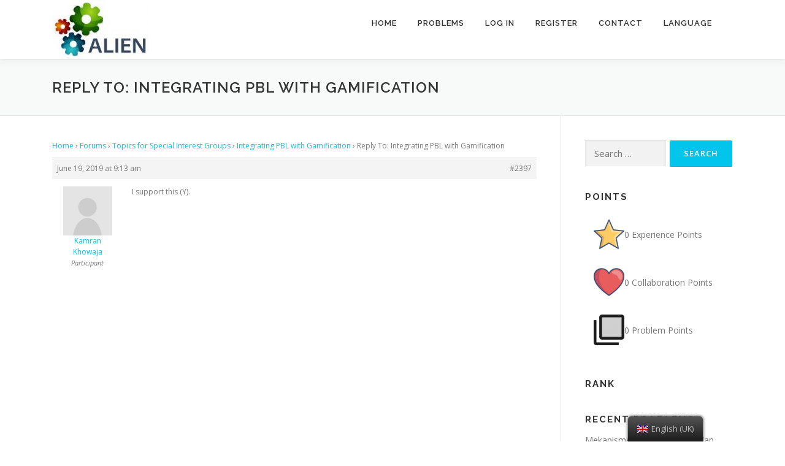

--- FILE ---
content_type: text/html; charset=UTF-8
request_url: https://alien-pbl.fsktm.um.edu.my/forums/reply/2397/
body_size: 10382
content:
<!DOCTYPE html>
<html lang="en-GB">
<head>
<meta charset="UTF-8">
<meta name="viewport" content="width=device-width, initial-scale=1">
<link rel="profile" href="http://gmpg.org/xfn/11">
<title>ALIEN PBL Platform</title>
<meta name='robots' content='max-image-preview:large' />
<!-- Optimized by SG Optimizer plugin version - 5.7.20 --><link rel='dns-prefetch' href='//fonts.googleapis.com' />
<link rel='dns-prefetch' href='//use.fontawesome.com' />
<link rel='dns-prefetch' href='//s.w.org' />
<link rel="alternate" type="application/rss+xml" title="ALIEN PBL Platform &raquo; Feed" href="https://alien-pbl.fsktm.um.edu.my/feed/" />
<link rel="alternate" type="application/rss+xml" title="ALIEN PBL Platform &raquo; Comments Feed" href="https://alien-pbl.fsktm.um.edu.my/comments/feed/" />
		<script type="text/javascript">
			window._wpemojiSettings = {"baseUrl":"https:\/\/s.w.org\/images\/core\/emoji\/13.0.1\/72x72\/","ext":".png","svgUrl":"https:\/\/s.w.org\/images\/core\/emoji\/13.0.1\/svg\/","svgExt":".svg","source":{"concatemoji":"https:\/\/alien-pbl.fsktm.um.edu.my\/wp-includes\/js\/wp-emoji-release.min.js?ver=5.7.2"}};
			!function(e,a,t){var n,r,o,i=a.createElement("canvas"),p=i.getContext&&i.getContext("2d");function s(e,t){var a=String.fromCharCode;p.clearRect(0,0,i.width,i.height),p.fillText(a.apply(this,e),0,0);e=i.toDataURL();return p.clearRect(0,0,i.width,i.height),p.fillText(a.apply(this,t),0,0),e===i.toDataURL()}function c(e){var t=a.createElement("script");t.src=e,t.defer=t.type="text/javascript",a.getElementsByTagName("head")[0].appendChild(t)}for(o=Array("flag","emoji"),t.supports={everything:!0,everythingExceptFlag:!0},r=0;r<o.length;r++)t.supports[o[r]]=function(e){if(!p||!p.fillText)return!1;switch(p.textBaseline="top",p.font="600 32px Arial",e){case"flag":return s([127987,65039,8205,9895,65039],[127987,65039,8203,9895,65039])?!1:!s([55356,56826,55356,56819],[55356,56826,8203,55356,56819])&&!s([55356,57332,56128,56423,56128,56418,56128,56421,56128,56430,56128,56423,56128,56447],[55356,57332,8203,56128,56423,8203,56128,56418,8203,56128,56421,8203,56128,56430,8203,56128,56423,8203,56128,56447]);case"emoji":return!s([55357,56424,8205,55356,57212],[55357,56424,8203,55356,57212])}return!1}(o[r]),t.supports.everything=t.supports.everything&&t.supports[o[r]],"flag"!==o[r]&&(t.supports.everythingExceptFlag=t.supports.everythingExceptFlag&&t.supports[o[r]]);t.supports.everythingExceptFlag=t.supports.everythingExceptFlag&&!t.supports.flag,t.DOMReady=!1,t.readyCallback=function(){t.DOMReady=!0},t.supports.everything||(n=function(){t.readyCallback()},a.addEventListener?(a.addEventListener("DOMContentLoaded",n,!1),e.addEventListener("load",n,!1)):(e.attachEvent("onload",n),a.attachEvent("onreadystatechange",function(){"complete"===a.readyState&&t.readyCallback()})),(n=t.source||{}).concatemoji?c(n.concatemoji):n.wpemoji&&n.twemoji&&(c(n.twemoji),c(n.wpemoji)))}(window,document,window._wpemojiSettings);
		</script>
		<style type="text/css">
img.wp-smiley,
img.emoji {
	display: inline !important;
	border: none !important;
	box-shadow: none !important;
	height: 1em !important;
	width: 1em !important;
	margin: 0 .07em !important;
	vertical-align: -0.1em !important;
	background: none !important;
	padding: 0 !important;
}
</style>
	<link rel='stylesheet' id='wp-block-library-css'  href='https://alien-pbl.fsktm.um.edu.my/wp-includes/css/dist/block-library/style.min.css?ver=5.7.2' type='text/css' media='all' />
<link rel='stylesheet' id='bp-member-block-css'  href='https://alien-pbl.fsktm.um.edu.my/wp-content/plugins/buddypress/bp-members/css/blocks/member.min.css?ver=7.3.0' type='text/css' media='all' />
<link rel='stylesheet' id='bp-members-block-css'  href='https://alien-pbl.fsktm.um.edu.my/wp-content/plugins/buddypress/bp-members/css/blocks/members.min.css?ver=7.3.0' type='text/css' media='all' />
<link rel='stylesheet' id='bp-group-block-css'  href='https://alien-pbl.fsktm.um.edu.my/wp-content/plugins/buddypress/bp-groups/css/blocks/group.min.css?ver=7.3.0' type='text/css' media='all' />
<link rel='stylesheet' id='bp-groups-block-css'  href='https://alien-pbl.fsktm.um.edu.my/wp-content/plugins/buddypress/bp-groups/css/blocks/groups.min.css?ver=7.3.0' type='text/css' media='all' />
<link rel='stylesheet' id='dashicons-css'  href='https://alien-pbl.fsktm.um.edu.my/wp-includes/css/dashicons.min.css?ver=5.7.2' type='text/css' media='all' />
<link rel='stylesheet' id='my-style-css'  href='https://alien-pbl.fsktm.um.edu.my/wp-content/alienproject/style/custom_style.css?ver=1.2.7' type='text/css' media='all' />
<link rel='stylesheet' id='bbp-default-css'  href='https://alien-pbl.fsktm.um.edu.my/wp-content/plugins/bbpress/templates/default/css/bbpress.min.css?ver=2.6.6' type='text/css' media='all' />
<link rel='stylesheet' id='bp-nouveau-css'  href='https://alien-pbl.fsktm.um.edu.my/wp-content/plugins/buddypress/bp-templates/bp-nouveau/css/buddypress.min.css?ver=7.3.0' type='text/css' media='screen' />
<link rel='stylesheet' id='gamipress-css-css'  href='https://alien-pbl.fsktm.um.edu.my/wp-content/plugins/gamipress/assets/css/gamipress.min.css?ver=2.0.1' type='text/css' media='all' />
<link rel='stylesheet' id='wise_chat_core-css'  href='https://alien-pbl.fsktm.um.edu.my/wp-content/plugins/wise-chat/css/wise_chat.css?ver=5.7.2' type='text/css' media='all' />
<link rel='stylesheet' id='trp-floater-language-switcher-style-css'  href='https://alien-pbl.fsktm.um.edu.my/wp-content/plugins/translatepress-multilingual/assets/css/trp-floater-language-switcher.css?ver=2.0.0' type='text/css' media='all' />
<link rel='stylesheet' id='trp-language-switcher-style-css'  href='https://alien-pbl.fsktm.um.edu.my/wp-content/plugins/translatepress-multilingual/assets/css/trp-language-switcher.css?ver=2.0.0' type='text/css' media='all' />
<link rel='stylesheet' id='gamipress-ultimate-member-css-css'  href='https://alien-pbl.fsktm.um.edu.my/wp-content/plugins/gamipress-ultimate-member-integration/assets/css/gamipress-ultimate-member.min.css?ver=1.0.7' type='text/css' media='all' />
<link rel='stylesheet' id='parent-style-css'  href='https://alien-pbl.fsktm.um.edu.my/wp-content/themes/onepress/style.css?ver=5.7.2' type='text/css' media='all' />
<link rel='stylesheet' id='onepress-fonts-css'  href='https://fonts.googleapis.com/css?family=Raleway%3A400%2C500%2C600%2C700%2C300%2C100%2C800%2C900%7COpen+Sans%3A400%2C300%2C300italic%2C400italic%2C600%2C600italic%2C700%2C700italic&#038;subset=latin%2Clatin-ext&#038;ver=2.2.6' type='text/css' media='all' />
<link rel='stylesheet' id='onepress-animate-css'  href='https://alien-pbl.fsktm.um.edu.my/wp-content/themes/onepress/assets/css/animate.min.css?ver=2.2.6' type='text/css' media='all' />
<link rel='stylesheet' id='onepress-fa-css'  href='https://alien-pbl.fsktm.um.edu.my/wp-content/themes/onepress/assets/css/font-awesome.min.css?ver=4.7.0' type='text/css' media='all' />
<link rel='stylesheet' id='onepress-bootstrap-css'  href='https://alien-pbl.fsktm.um.edu.my/wp-content/themes/onepress/assets/css/bootstrap.min.css?ver=2.2.6' type='text/css' media='all' />
<link rel='stylesheet' id='onepress-style-css'  href='https://alien-pbl.fsktm.um.edu.my/wp-content/themes/onepress/style.css?ver=5.7.2' type='text/css' media='all' />
<style id='onepress-style-inline-css' type='text/css'>
#main .video-section section.hero-slideshow-wrapper{background:transparent}.hero-slideshow-wrapper:after{position:absolute;top:0px;left:0px;width:100%;height:100%;background-color:rgba(0,0,0,0.3);display:block;content:""}.body-desktop .parallax-hero .hero-slideshow-wrapper:after{display:none!important}#parallax-hero>.parallax-bg::before{background-color:rgba(0,0,0,0.3);opacity:1}.body-desktop .parallax-hero .hero-slideshow-wrapper:after{display:none!important}#footer-widgets{}.gallery-carousel .g-item{padding:0px 10px}.gallery-carousel{margin-left:-10px;margin-right:-10px}.gallery-grid .g-item,.gallery-masonry .g-item .inner{padding:10px}.gallery-grid,.gallery-masonry{margin:-10px}
</style>
<link rel='stylesheet' id='onepress-gallery-lightgallery-css'  href='https://alien-pbl.fsktm.um.edu.my/wp-content/themes/onepress/assets/css/lightgallery.css?ver=5.7.2' type='text/css' media='all' />
<link rel='stylesheet' id='font-awesome-official-css'  href='https://use.fontawesome.com/releases/v5.8.2/css/all.css' type='text/css' media='all' integrity="sha384-oS3vJWv+0UjzBfQzYUhtDYW+Pj2yciDJxpsK1OYPAYjqT085Qq/1cq5FLXAZQ7Ay" crossorigin="anonymous" />
<link rel='stylesheet' id='um_fonticons_ii-css'  href='https://alien-pbl.fsktm.um.edu.my/wp-content/plugins/ultimate-member/assets/css/um-fonticons-ii.css?ver=2.1.20' type='text/css' media='all' />
<link rel='stylesheet' id='um_fonticons_fa-css'  href='https://alien-pbl.fsktm.um.edu.my/wp-content/plugins/ultimate-member/assets/css/um-fonticons-fa.css?ver=2.1.20' type='text/css' media='all' />
<link rel='stylesheet' id='select2-css'  href='https://alien-pbl.fsktm.um.edu.my/wp-content/plugins/ultimate-member/assets/css/select2/select2.min.css?ver=4.0.13' type='text/css' media='all' />
<link rel='stylesheet' id='um_crop-css'  href='https://alien-pbl.fsktm.um.edu.my/wp-content/plugins/ultimate-member/assets/css/um-crop.css?ver=2.1.20' type='text/css' media='all' />
<link rel='stylesheet' id='um_modal-css'  href='https://alien-pbl.fsktm.um.edu.my/wp-content/plugins/ultimate-member/assets/css/um-modal.css?ver=2.1.20' type='text/css' media='all' />
<link rel='stylesheet' id='um_styles-css'  href='https://alien-pbl.fsktm.um.edu.my/wp-content/plugins/ultimate-member/assets/css/um-styles.css?ver=2.1.20' type='text/css' media='all' />
<link rel='stylesheet' id='um_profile-css'  href='https://alien-pbl.fsktm.um.edu.my/wp-content/plugins/ultimate-member/assets/css/um-profile.css?ver=2.1.20' type='text/css' media='all' />
<link rel='stylesheet' id='um_account-css'  href='https://alien-pbl.fsktm.um.edu.my/wp-content/plugins/ultimate-member/assets/css/um-account.css?ver=2.1.20' type='text/css' media='all' />
<link rel='stylesheet' id='um_misc-css'  href='https://alien-pbl.fsktm.um.edu.my/wp-content/plugins/ultimate-member/assets/css/um-misc.css?ver=2.1.20' type='text/css' media='all' />
<link rel='stylesheet' id='um_fileupload-css'  href='https://alien-pbl.fsktm.um.edu.my/wp-content/plugins/ultimate-member/assets/css/um-fileupload.css?ver=2.1.20' type='text/css' media='all' />
<link rel='stylesheet' id='um_datetime-css'  href='https://alien-pbl.fsktm.um.edu.my/wp-content/plugins/ultimate-member/assets/css/pickadate/default.css?ver=2.1.20' type='text/css' media='all' />
<link rel='stylesheet' id='um_datetime_date-css'  href='https://alien-pbl.fsktm.um.edu.my/wp-content/plugins/ultimate-member/assets/css/pickadate/default.date.css?ver=2.1.20' type='text/css' media='all' />
<link rel='stylesheet' id='um_datetime_time-css'  href='https://alien-pbl.fsktm.um.edu.my/wp-content/plugins/ultimate-member/assets/css/pickadate/default.time.css?ver=2.1.20' type='text/css' media='all' />
<link rel='stylesheet' id='um_raty-css'  href='https://alien-pbl.fsktm.um.edu.my/wp-content/plugins/ultimate-member/assets/css/um-raty.css?ver=2.1.20' type='text/css' media='all' />
<link rel='stylesheet' id='um_scrollbar-css'  href='https://alien-pbl.fsktm.um.edu.my/wp-content/plugins/ultimate-member/assets/css/simplebar.css?ver=2.1.20' type='text/css' media='all' />
<link rel='stylesheet' id='um_tipsy-css'  href='https://alien-pbl.fsktm.um.edu.my/wp-content/plugins/ultimate-member/assets/css/um-tipsy.css?ver=2.1.20' type='text/css' media='all' />
<link rel='stylesheet' id='um_responsive-css'  href='https://alien-pbl.fsktm.um.edu.my/wp-content/plugins/ultimate-member/assets/css/um-responsive.css?ver=2.1.20' type='text/css' media='all' />
<link rel='stylesheet' id='um_default_css-css'  href='https://alien-pbl.fsktm.um.edu.my/wp-content/plugins/ultimate-member/assets/css/um-old-default.css?ver=2.1.20' type='text/css' media='all' />
<link rel='stylesheet' id='font-awesome-official-v4shim-css'  href='https://use.fontawesome.com/releases/v5.8.2/css/v4-shims.css' type='text/css' media='all' integrity="sha384-XyBa62YmP9n5OJlz31oJcSVUqdJJ1dgQZriaAHtKZn/8Bu8KJ+PMJ/jjVGvhwvQi" crossorigin="anonymous" />
<style id='font-awesome-official-v4shim-inline-css' type='text/css'>
@font-face {
font-family: "FontAwesome";
font-display: block;
src: url("https://use.fontawesome.com/releases/v5.8.2/webfonts/fa-brands-400.eot"),
		url("https://use.fontawesome.com/releases/v5.8.2/webfonts/fa-brands-400.eot?#iefix") format("embedded-opentype"),
		url("https://use.fontawesome.com/releases/v5.8.2/webfonts/fa-brands-400.woff2") format("woff2"),
		url("https://use.fontawesome.com/releases/v5.8.2/webfonts/fa-brands-400.woff") format("woff"),
		url("https://use.fontawesome.com/releases/v5.8.2/webfonts/fa-brands-400.ttf") format("truetype"),
		url("https://use.fontawesome.com/releases/v5.8.2/webfonts/fa-brands-400.svg#fontawesome") format("svg");
}

@font-face {
font-family: "FontAwesome";
font-display: block;
src: url("https://use.fontawesome.com/releases/v5.8.2/webfonts/fa-solid-900.eot"),
		url("https://use.fontawesome.com/releases/v5.8.2/webfonts/fa-solid-900.eot?#iefix") format("embedded-opentype"),
		url("https://use.fontawesome.com/releases/v5.8.2/webfonts/fa-solid-900.woff2") format("woff2"),
		url("https://use.fontawesome.com/releases/v5.8.2/webfonts/fa-solid-900.woff") format("woff"),
		url("https://use.fontawesome.com/releases/v5.8.2/webfonts/fa-solid-900.ttf") format("truetype"),
		url("https://use.fontawesome.com/releases/v5.8.2/webfonts/fa-solid-900.svg#fontawesome") format("svg");
}

@font-face {
font-family: "FontAwesome";
font-display: block;
src: url("https://use.fontawesome.com/releases/v5.8.2/webfonts/fa-regular-400.eot"),
		url("https://use.fontawesome.com/releases/v5.8.2/webfonts/fa-regular-400.eot?#iefix") format("embedded-opentype"),
		url("https://use.fontawesome.com/releases/v5.8.2/webfonts/fa-regular-400.woff2") format("woff2"),
		url("https://use.fontawesome.com/releases/v5.8.2/webfonts/fa-regular-400.woff") format("woff"),
		url("https://use.fontawesome.com/releases/v5.8.2/webfonts/fa-regular-400.ttf") format("truetype"),
		url("https://use.fontawesome.com/releases/v5.8.2/webfonts/fa-regular-400.svg#fontawesome") format("svg");
unicode-range: U+F004-F005,U+F007,U+F017,U+F022,U+F024,U+F02E,U+F03E,U+F044,U+F057-F059,U+F06E,U+F070,U+F075,U+F07B-F07C,U+F080,U+F086,U+F089,U+F094,U+F09D,U+F0A0,U+F0A4-F0A7,U+F0C5,U+F0C7-F0C8,U+F0E0,U+F0EB,U+F0F3,U+F0F8,U+F0FE,U+F111,U+F118-F11A,U+F11C,U+F133,U+F144,U+F146,U+F14A,U+F14D-F14E,U+F150-F152,U+F15B-F15C,U+F164-F165,U+F185-F186,U+F191-F192,U+F1AD,U+F1C1-F1C9,U+F1CD,U+F1D8,U+F1E3,U+F1EA,U+F1F6,U+F1F9,U+F20A,U+F247-F249,U+F24D,U+F254-F25B,U+F25D,U+F267,U+F271-F274,U+F279,U+F28B,U+F28D,U+F2B5-F2B6,U+F2B9,U+F2BB,U+F2BD,U+F2C1-F2C2,U+F2D0,U+F2D2,U+F2DC,U+F2ED,U+F328,U+F358-F35B,U+F3A5,U+F3D1,U+F410,U+F4AD;
}
</style>
<script type='text/javascript' src='https://alien-pbl.fsktm.um.edu.my/wp-includes/js/jquery/jquery.min.js?ver=3.5.1' id='jquery-core-js'></script>
<script type='text/javascript' src='https://alien-pbl.fsktm.um.edu.my/wp-includes/js/jquery/jquery-migrate.min.js?ver=3.3.2' id='jquery-migrate-js'></script>
<script type='text/javascript' src='https://alien-pbl.fsktm.um.edu.my/wp-content/alienproject/js/html2canvas/dist/html2canvas.min.js?ver=1' id='html2canvas-js'></script>
<script type='text/javascript' src='https://alien-pbl.fsktm.um.edu.my/wp-content/alienproject/js/jsPDF/dist/jspdf.min.js?ver=1' id='jsPDF-js'></script>
<script type='text/javascript' src='https://alien-pbl.fsktm.um.edu.my/wp-content/alienproject/js/jsPDF/RobotoSlab-Regular-normal.js?ver=1' id='robotoSlab-normal-js'></script>
<script type='text/javascript' src='https://alien-pbl.fsktm.um.edu.my/wp-content/alienproject/js/jsPDF/RobotoSlab-Bold-bold.js?ver=1' id='robotoSlab-bold-js'></script>
<script type='text/javascript' src='https://alien-pbl.fsktm.um.edu.my/wp-content/plugins/buddypress/bp-core/js/widget-members.min.js?ver=7.3.0' id='bp-widget-members-js'></script>
<script type='text/javascript' src='https://alien-pbl.fsktm.um.edu.my/wp-content/plugins/buddypress/bp-core/js/jquery-query.min.js?ver=7.3.0' id='bp-jquery-query-js'></script>
<script type='text/javascript' src='https://alien-pbl.fsktm.um.edu.my/wp-content/plugins/buddypress/bp-core/js/vendor/jquery-cookie.min.js?ver=7.3.0' id='bp-jquery-cookie-js'></script>
<script type='text/javascript' src='https://alien-pbl.fsktm.um.edu.my/wp-content/plugins/buddypress/bp-core/js/vendor/jquery-scroll-to.min.js?ver=7.3.0' id='bp-jquery-scroll-to-js'></script>
<script type='text/javascript' src='https://alien-pbl.fsktm.um.edu.my/wp-content/plugins/ultimate-member/assets/js/um-gdpr.min.js?ver=2.1.20' id='um-gdpr-js'></script>
<link rel="https://api.w.org/" href="https://alien-pbl.fsktm.um.edu.my/wp-json/" /><link rel="EditURI" type="application/rsd+xml" title="RSD" href="https://alien-pbl.fsktm.um.edu.my/xmlrpc.php?rsd" />
<link rel="wlwmanifest" type="application/wlwmanifest+xml" href="https://alien-pbl.fsktm.um.edu.my/wp-includes/wlwmanifest.xml" /> 
<meta name="generator" content="WordPress 5.7.2" />
<link rel="canonical" href="https://alien-pbl.fsktm.um.edu.my/forums/reply/2397/" />
<link rel='shortlink' href='https://alien-pbl.fsktm.um.edu.my/?p=2397' />
<link rel="alternate" type="application/json+oembed" href="https://alien-pbl.fsktm.um.edu.my/wp-json/oembed/1.0/embed?url=https%3A%2F%2Falien-pbl.fsktm.um.edu.my%2Fforums%2Freply%2F2397%2F" />
<link rel="alternate" type="text/xml+oembed" href="https://alien-pbl.fsktm.um.edu.my/wp-json/oembed/1.0/embed?url=https%3A%2F%2Falien-pbl.fsktm.um.edu.my%2Fforums%2Freply%2F2397%2F&#038;format=xml" />

	<script type="text/javascript">var ajaxurl = 'https://alien-pbl.fsktm.um.edu.my/wp-admin/admin-ajax.php';</script>

		<style type="text/css">
			.um_request_name {
				display: none !important;
			}
		</style>
	<link rel="alternate" hreflang="en-GB" href="https://alien-pbl.fsktm.um.edu.my/forums/reply/2397/"/>
<link rel="alternate" hreflang="en" href="https://alien-pbl.fsktm.um.edu.my/forums/reply/2397/"/>
<link rel="alternate" hreflang="el" href="https://alien-pbl.fsktm.um.edu.my/el/forums/reply/2397/"/>
<link rel="alternate" hreflang="pt-PT" href="https://alien-pbl.fsktm.um.edu.my/pt/forums/reply/2397/"/>
<link rel="alternate" hreflang="pt" href="https://alien-pbl.fsktm.um.edu.my/pt/forums/reply/2397/"/>
<link rel="alternate" hreflang="ms-MY" href="https://alien-pbl.fsktm.um.edu.my/ms/forums/reply/2397/"/>
<link rel="alternate" hreflang="ms" href="https://alien-pbl.fsktm.um.edu.my/ms/forums/reply/2397/"/>
<link rel="alternate" hreflang="vi" href="https://alien-pbl.fsktm.um.edu.my/vi/forums/reply/2397/"/>
<link rel="alternate" hreflang="bg-BG" href="https://alien-pbl.fsktm.um.edu.my/bg/forums/reply/2397/"/>
<link rel="alternate" hreflang="bg" href="https://alien-pbl.fsktm.um.edu.my/bg/forums/reply/2397/"/>
<link rel="alternate" hreflang="ur" href="https://alien-pbl.fsktm.um.edu.my/ur/forums/reply/2397/"/>
<link rel="alternate" hreflang="et" href="https://alien-pbl.fsktm.um.edu.my/et/forums/reply/2397/"/>
<link rel="alternate" hreflang="ne-NP" href="https://alien-pbl.fsktm.um.edu.my/ne/forums/reply/2397/"/>
<link rel="alternate" hreflang="ne" href="https://alien-pbl.fsktm.um.edu.my/ne/forums/reply/2397/"/>
<link rel="alternate" hreflang="km" href="https://alien-pbl.fsktm.um.edu.my/km/forums/reply/2397/"/>
</head>

<body class="bp-nouveau reply bbpress reply-template-default single single-reply postid-2397 wp-custom-logo translatepress-en_GB elementor-default elementor-kit-36713 no-js">
<div id="page" class="hfeed site">
	<a class="skip-link screen-reader-text" href="#content">Skip to content</a>
	<div id="header-section" class="h-on-top no-transparent">		<header id="masthead" class="site-header header-contained is-sticky no-scroll no-t h-on-top" role="banner">
			<div class="container">
				<div class="site-branding">
				<div class="site-brand-inner has-logo-img no-desc"><div class="site-logo-div"><a href="https://alien-pbl.fsktm.um.edu.my/" class="custom-logo-link  no-t-logo" rel="home" itemprop="url"><img width="157" height="96" src="https://alien-pbl.fsktm.um.edu.my/wp-content/uploads/2019/06/Alien-logo-to-go-without-exlanation-e1560702144241.jpg" class="custom-logo" alt="ALIEN PBL Platform" loading="lazy" itemprop="logo" /></a></div></div>				</div>
				<div class="header-right-wrapper">
					<a href="#0" id="nav-toggle">Menu<span></span></a>
					<nav id="site-navigation" class="main-navigation" role="navigation">
						<ul class="onepress-menu">
							<li id="menu-item-169" class="menu-item menu-item-type-custom menu-item-object-custom menu-item-169"><a href="https://virtual-campus.eu/alien">Home</a></li>
<li id="menu-item-2482" class="menu-item menu-item-type-custom menu-item-object-custom menu-item-has-children menu-item-2482"><a href="#">Problems</a>
<ul class="sub-menu">
	<li id="menu-item-171" class="menu-item menu-item-type-post_type menu-item-object-page menu-item-171"><a href="https://alien-pbl.fsktm.um.edu.my/problems-3/">All Problems</a></li>
</ul>
</li>
<li id="menu-item-2487" class="menu-item menu-item-type-custom menu-item-object-custom menu-item-2487"><a href="#"></a></li>
<li id="menu-item-2015" class="bp-menu bp-login-nav menu-item menu-item-type-custom menu-item-object-custom menu-item-2015"><a href="https://alien-pbl.fsktm.um.edu.my/wp-login.php?redirect_to=https%3A%2F%2Falien-pbl.fsktm.um.edu.my%2Fforums%2Freply%2F2397%2F">Log In</a></li>
<li id="menu-item-2016" class="bp-menu bp-register-nav menu-item menu-item-type-custom menu-item-object-custom menu-item-2016"><a href="https://virtual-campus.eu/alien/register/">Register</a></li>
<li id="menu-item-43" class="menu-item menu-item-type-post_type menu-item-object-page menu-item-43"><a href="https://alien-pbl.fsktm.um.edu.my/contact/">Contact</a></li>
<li id="menu-item-35027" class="menu-item menu-item-type-custom menu-item-object-custom menu-item-has-children menu-item-35027"><a href="#">Language</a>
<ul class="sub-menu">
	<li id="menu-item-35020" class="trp-language-switcher-container menu-item menu-item-type-post_type menu-item-object-language_switcher menu-item-35020"><a href="https://alien-pbl.fsktm.um.edu.my/bg/forums/reply/2397/"><span data-no-translation><img class="trp-flag-image" src="https://alien-pbl.fsktm.um.edu.my/wp-content/plugins/translatepress-multilingual/assets/images/flags/bg_BG.png" width="18" height="12" alt="bg_BG" title="Български"><span class="trp-ls-language-name">Български</span></span></a></li>
	<li id="menu-item-35026" class="trp-language-switcher-container menu-item menu-item-type-post_type menu-item-object-language_switcher menu-item-35026"><a href="https://alien-pbl.fsktm.um.edu.my/forums/reply/2397/"><span data-no-translation><img class="trp-flag-image" src="https://alien-pbl.fsktm.um.edu.my/wp-content/plugins/translatepress-multilingual/assets/images/flags/en_GB.png" width="18" height="12" alt="en_GB" title="English (UK)"><span class="trp-ls-language-name">English (UK)</span></span></a></li>
	<li id="menu-item-35018" class="trp-language-switcher-container menu-item menu-item-type-post_type menu-item-object-language_switcher menu-item-35018"><a href="https://alien-pbl.fsktm.um.edu.my/et/forums/reply/2397/"><span data-no-translation><img class="trp-flag-image" src="https://alien-pbl.fsktm.um.edu.my/wp-content/plugins/translatepress-multilingual/assets/images/flags/et.png" width="18" height="12" alt="et" title="Eesti"><span class="trp-ls-language-name">Eesti</span></span></a></li>
	<li id="menu-item-35025" class="trp-language-switcher-container menu-item menu-item-type-post_type menu-item-object-language_switcher menu-item-35025"><a href="https://alien-pbl.fsktm.um.edu.my/el/forums/reply/2397/"><span data-no-translation><img class="trp-flag-image" src="https://alien-pbl.fsktm.um.edu.my/wp-content/plugins/translatepress-multilingual/assets/images/flags/el.png" width="18" height="12" alt="el" title="Ελληνικά"><span class="trp-ls-language-name">Ελληνικά</span></span></a></li>
	<li id="menu-item-35016" class="trp-language-switcher-container menu-item menu-item-type-post_type menu-item-object-language_switcher menu-item-35016"><a href="https://alien-pbl.fsktm.um.edu.my/km/forums/reply/2397/"><span data-no-translation><img class="trp-flag-image" src="https://alien-pbl.fsktm.um.edu.my/wp-content/plugins/translatepress-multilingual/assets/images/flags/km.png" width="18" height="12" alt="km" title="ភាសាខ្មែរ"><span class="trp-ls-language-name">ភាសាខ្មែរ</span></span></a></li>
	<li id="menu-item-35022" class="trp-language-switcher-container menu-item menu-item-type-post_type menu-item-object-language_switcher menu-item-35022"><a href="https://alien-pbl.fsktm.um.edu.my/ms/forums/reply/2397/"><span data-no-translation><img class="trp-flag-image" src="https://alien-pbl.fsktm.um.edu.my/wp-content/plugins/translatepress-multilingual/assets/images/flags/ms_MY.png" width="18" height="12" alt="ms_MY" title="Bahasa Melayu"><span class="trp-ls-language-name">Bahasa Melayu</span></span></a></li>
	<li id="menu-item-35017" class="trp-language-switcher-container menu-item menu-item-type-post_type menu-item-object-language_switcher menu-item-35017"><a href="https://alien-pbl.fsktm.um.edu.my/ne/forums/reply/2397/"><span data-no-translation><img class="trp-flag-image" src="https://alien-pbl.fsktm.um.edu.my/wp-content/plugins/translatepress-multilingual/assets/images/flags/ne_NP.png" width="18" height="12" alt="ne_NP" title="नेपाली"><span class="trp-ls-language-name">नेपाली</span></span></a></li>
	<li id="menu-item-35023" class="trp-language-switcher-container menu-item menu-item-type-post_type menu-item-object-language_switcher menu-item-35023"><a href="https://alien-pbl.fsktm.um.edu.my/pt/forums/reply/2397/"><span data-no-translation><img class="trp-flag-image" src="https://alien-pbl.fsktm.um.edu.my/wp-content/plugins/translatepress-multilingual/assets/images/flags/pt_PT.png" width="18" height="12" alt="pt_PT" title="Português"><span class="trp-ls-language-name">Português</span></span></a></li>
	<li id="menu-item-35019" class="trp-language-switcher-container menu-item menu-item-type-post_type menu-item-object-language_switcher menu-item-35019"><a href="https://alien-pbl.fsktm.um.edu.my/ur/forums/reply/2397/"><span data-no-translation><img class="trp-flag-image" src="https://alien-pbl.fsktm.um.edu.my/wp-content/plugins/translatepress-multilingual/assets/images/flags/ur.png" width="18" height="12" alt="ur" title="اردو"><span class="trp-ls-language-name">اردو</span></span></a></li>
	<li id="menu-item-35021" class="trp-language-switcher-container menu-item menu-item-type-post_type menu-item-object-language_switcher menu-item-35021"><a href="https://alien-pbl.fsktm.um.edu.my/vi/forums/reply/2397/"><span data-no-translation><img class="trp-flag-image" src="https://alien-pbl.fsktm.um.edu.my/wp-content/plugins/translatepress-multilingual/assets/images/flags/vi.png" width="18" height="12" alt="vi" title="Tiếng Việt"><span class="trp-ls-language-name">Tiếng Việt</span></span></a></li>
</ul>
</li>
						</ul>
					</nav>
					<!-- #site-navigation -->
				</div>
			</div>
		</header><!-- #masthead -->
		</div>					<div class="page-header">
				<div class="container">
					<h1 class="entry-title">Reply To: Integrating PBL with Gamification</h1>				</div>
			</div>
					<div id="content" class="site-content">
        		<div id="content-inside" class="container right-sidebar">
			<div id="primary" class="content-area">
				<main id="main" class="site-main" role="main">

					
						
<article id="post-2397" class="post-2397 reply type-reply status-publish hentry">
	<header class="entry-header">
			</header><!-- .entry-header -->

	<div class="entry-content">
		
<div id="bbpress-forums" class="bbpress-wrapper">

	<div class="bbp-breadcrumb"><p><a href="https://alien-pbl.fsktm.um.edu.my" class="bbp-breadcrumb-home">Home</a> <span class="bbp-breadcrumb-sep">&rsaquo;</span> <a href="https://alien-pbl.fsktm.um.edu.my/forums/" class="bbp-breadcrumb-root">Forums</a> <span class="bbp-breadcrumb-sep">&rsaquo;</span> <a href="https://alien-pbl.fsktm.um.edu.my/forums/forum/topics-for-special-interest-groups/" class="bbp-breadcrumb-forum">Topics for Special Interest Groups</a> <span class="bbp-breadcrumb-sep">&rsaquo;</span> <a href="https://alien-pbl.fsktm.um.edu.my/forums/topic/integrating-pbl-with-gamification/" class="bbp-breadcrumb-topic">Integrating PBL with Gamification</a> <span class="bbp-breadcrumb-sep">&rsaquo;</span> <span class="bbp-breadcrumb-current">Reply To: Integrating PBL with Gamification</span></p></div>
	
	
		
<div id="post-2397" class="bbp-reply-header">
	<div class="bbp-meta">
		<span class="bbp-reply-post-date">June 19, 2019 at 9:13 am</span>

		
		<a href="https://alien-pbl.fsktm.um.edu.my/forums/topic/integrating-pbl-with-gamification/#post-2397" class="bbp-reply-permalink">#2397</a>

		
		<span class="bbp-admin-links"></span>
		
	</div><!-- .bbp-meta -->
</div><!-- #post-2397 -->

<div class="loop-item--1 user-id-45 bbp-parent-forum-2337 bbp-parent-topic-2349 bbp-reply-position-5 even  post-2397 reply type-reply status-publish hentry">
	<div class="bbp-reply-author">

		
		<a href="https://alien-pbl.fsktm.um.edu.my/members/kamran-khowaja/" title="View Kamran Khowaja&#039;s profile" class="bbp-author-link"><span  class="bbp-author-avatar"><img src="https://alien-pbl.fsktm.um.edu.my/wp-content/plugins/ultimate-member/assets/img/default_avatar.jpg" class="gravatar avatar avatar-80 um-avatar um-avatar-default" width="80" height="80" alt="Kamran Khowaja" data-default="https://alien-pbl.fsktm.um.edu.my/wp-content/plugins/ultimate-member/assets/img/default_avatar.jpg" onerror="if ( ! this.getAttribute('data-load-error') ){ this.setAttribute('data-load-error', '1');this.setAttribute('src', this.getAttribute('data-default'));}" /></span><span  class="bbp-author-name">Kamran Khowaja</span></a><div class="bbp-author-role">Participant</div>
		
		
	</div><!-- .bbp-reply-author -->

	<div class="bbp-reply-content">

		
		<p>I support this (Y).</p>

		
	</div><!-- .bbp-reply-content -->
</div><!-- .reply -->

	
	
</div>
			</div><!-- .entry-content -->
</article><!-- #post-## -->


						
					
				</main><!-- #main -->
			</div><!-- #primary -->

                            
<div id="secondary" class="widget-area sidebar" role="complementary">
	<aside id="search-3" class="widget widget_search"><form role="search" method="get" class="search-form" action="https://alien-pbl.fsktm.um.edu.my/">
				<label>
					<span class="screen-reader-text">Search for:</span>
					<input type="search" class="search-field" placeholder="Search &hellip;" value="" name="s" />
				</label>
				<input type="submit" class="search-submit" value="Search" />
			</form></aside><aside id="gamipress_points_widget-3" class="widget gamipress_points_widget"><h2 class="widget-title">Points</h2>
<div class="gamipress-user-points gamipress-is-current-user gamipress-columns-1 gamipress-layout-left gamipress-align-none">

    
    
        
        <div class="gamipress-points gamipress-user-points-experience-point">

                            <div class="gamipress-user-points-image gamipress-user-points-experience-point-image">
                    <img width="50" height="50" src="https://alien-pbl.fsktm.um.edu.my/wp-content/uploads/2019/11/gamipress-icon-star-filled-50x50.png" class="gamipress-points-thumbnail wp-post-image" alt="" loading="lazy" srcset="https://alien-pbl.fsktm.um.edu.my/wp-content/uploads/2019/11/gamipress-icon-star-filled-50x50.png 50w, https://alien-pbl.fsktm.um.edu.my/wp-content/uploads/2019/11/gamipress-icon-star-filled.png 64w" sizes="(max-width: 50px) 100vw, 50px" />                </div><!-- .gamipress-user-points-image -->

                
            
            <div class="gamipress-user-points-description">

                
                <span class="gamipress-user-points-amount">0</span>

                
                                    <span class="gamipress-user-points-label">Experience Points</span>

                    
                
            </div><!-- .gamipress-user-points-description -->

        </div><!-- .gamipress-points -->

        
    
        
        <div class="gamipress-points gamipress-user-points-collaboration-point">

                            <div class="gamipress-user-points-image gamipress-user-points-collaboration-point-image">
                    <img width="50" height="50" src="https://alien-pbl.fsktm.um.edu.my/wp-content/uploads/2019/11/gamipress-icon-heart-filled-50x50.png" class="gamipress-points-thumbnail wp-post-image" alt="" loading="lazy" srcset="https://alien-pbl.fsktm.um.edu.my/wp-content/uploads/2019/11/gamipress-icon-heart-filled-50x50.png 50w, https://alien-pbl.fsktm.um.edu.my/wp-content/uploads/2019/11/gamipress-icon-heart-filled.png 64w" sizes="(max-width: 50px) 100vw, 50px" />                </div><!-- .gamipress-user-points-image -->

                
            
            <div class="gamipress-user-points-description">

                
                <span class="gamipress-user-points-amount">0</span>

                
                                    <span class="gamipress-user-points-label">Collaboration Points</span>

                    
                
            </div><!-- .gamipress-user-points-description -->

        </div><!-- .gamipress-points -->

        
    
        
        <div class="gamipress-points gamipress-user-points-problem-point">

                            <div class="gamipress-user-points-image gamipress-user-points-problem-point-image">
                    <img width="50" height="50" src="https://alien-pbl.fsktm.um.edu.my/wp-content/uploads/2019/11/problem_icon-50x50.png" class="gamipress-points-thumbnail wp-post-image" alt="" loading="lazy" srcset="https://alien-pbl.fsktm.um.edu.my/wp-content/uploads/2019/11/problem_icon-50x50.png 50w, https://alien-pbl.fsktm.um.edu.my/wp-content/uploads/2019/11/problem_icon-100x100.png 100w, https://alien-pbl.fsktm.um.edu.my/wp-content/uploads/2019/11/problem_icon.png 128w" sizes="(max-width: 50px) 100vw, 50px" />                </div><!-- .gamipress-user-points-image -->

                
            
            <div class="gamipress-user-points-description">

                
                <span class="gamipress-user-points-amount">0</span>

                
                                    <span class="gamipress-user-points-label">Problem Points</span>

                    
                
            </div><!-- .gamipress-user-points-description -->

        </div><!-- .gamipress-points -->

        
    
    
</div><!-- .gamipress-user-points -->
</aside><aside id="gamipress_user_rank_widget-3" class="widget gamipress_user_rank_widget"><h2 class="widget-title">Rank</h2></aside><aside id="wp_recent_post_problem-3" class="widget widget_wp_recent_post_problem"><h2 class="widget-title">Recent Problems</h2>                <a href='https://alien-pbl.fsktm.um.edu.my/problems/mekanisme-skala-kecil-gear-dan-pautan/'>Mekanisme Skala Kecil Gear dan Pautan</a><br>
                            <a href='https://alien-pbl.fsktm.um.edu.my/problems/%e1%9e%9a%e1%9e%94%e1%9f%80%e1%9e%94%e1%9e%94%e1%9f%92%e1%9e%9a%e1%9e%be%e1%9e%94%e1%9f%92%e1%9e%9a%e1%9e%b6%e1%9e%9f%e1%9f%8bdecision-making-%e1%9e%80%e1%9f%92%e1%9e%93%e1%9e%bb%e1%9e%84%e1%9e%80/'>របៀបប្រើប្រាស់Decision Making ក្នុងការសរសរកូដ</a><br>
                            <a href='https://alien-pbl.fsktm.um.edu.my/problems/%e1%9e%80%e1%9e%b6%e1%9e%9a%e1%9e%94%e1%9e%84%e1%9f%92%e1%9e%80%e1%9e%be%e1%9e%8f%e1%9e%80%e1%9e%98%e1%9f%92%e1%9e%98%e1%9e%9c%e1%9e%b7%e1%9e%92%e1%9e%b8-gui-%e1%9e%93%e1%9f%85%e1%9e%80%e1%9f%92/'>ការបង្កើតកម្មវិធី GUI នៅក្នុង Python (Tkinter)</a><br>
                            <a href='https://alien-pbl.fsktm.um.edu.my/problems/%e0%a4%88%e0%a4%a8%e0%a5%8d%e0%a4%9c%e0%a4%bf%e0%a4%a8%e0%a4%bf%e0%a4%af%e0%a4%b0%e0%a4%bf%e0%a4%99-%e0%a4%b6%e0%a4%bf%e0%a4%95%e0%a5%8d%e0%a4%b7%e0%a4%be%e0%a4%ae%e0%a4%be-hpc-%e0%a4%b8%e0%a5%81/'>ईन्जिनियरिङ शिक्षामा  HPC सुबिधा राख्ने सम्भाब्यता अधययन गर्ने ।</a><br>
                            <a href='https://alien-pbl.fsktm.um.edu.my/problems/%e0%a4%85%e0%a4%a8%e0%a4%b2%e0%a4%be%e0%a4%87%e0%a4%a8-%e0%a4%b6%e0%a4%bf%e0%a4%95%e0%a5%8d%e0%a4%b7%e0%a4%be%e0%a4%ae%e0%a4%be-%e0%a4%97%e0%a4%be%e0%a4%ae%e0%a4%bf%e0%a4%ab%e0%a4%bf%e0%a4%95%e0%a5%87/'>अनलाइन शिक्षामा गामिफिकेशन प्रविधीको प्रयोग</a><br>
                            <a href='https://alien-pbl.fsktm.um.edu.my/problems/%e0%a4%85%e0%a4%b0%e0%a5%8d%e0%a4%a5%e0%a5%8b%e0%a4%aa%e0%a5%87%e0%a4%a1%e0%a4%bf%e0%a4%95-%e0%a4%aa%e0%a5%8d%e0%a4%b0%e0%a4%a4%e0%a5%8d%e0%a4%af%e0%a4%be%e0%a4%b0%e0%a5%8b%e0%a4%aa%e0%a4%a3%e0%a4%95/'>अर्थोपेडिक प्रत्यारोपणका लागि पोलियुरेथेन संमिश्रणहरूको प्रयोग</a><br>
                            <a href='https://alien-pbl.fsktm.um.edu.my/problems/development-of-an-agriculture-monitoring-system/'>Development of an  Agriculture monitoring System</a><br>
                            <a href='https://alien-pbl.fsktm.um.edu.my/problems/identificando-os-principais-componentes-do-projeto-de-software-do-ultimo-ano/'>Identificando os principais componentes do projeto de software do último ano</a><br>
                            <a href='https://alien-pbl.fsktm.um.edu.my/problems/classificando-o-algoritmo-de-classificacao-usando-o-metodo-buzz-group-e-flipped-classroom/'>Classificando o algoritmo de classificação usando o método Buzz Group e Flipped Classroom</a><br>
                            <a href='https://alien-pbl.fsktm.um.edu.my/problems/calculos-matematicos-com-matlab/'>Cálculos matemáticos com MATLAB</a><br>
            </aside></div><!-- #secondary -->
            
		</div><!--#content-inside -->
	</div><!-- #content -->

	<footer id="colophon" class="site-footer" role="contentinfo">
				
		<div class="site-info">
			<div class="container">
									<div class="btt">
						<a class="back-to-top" href="#page" title="Back To Top"><i class="fa fa-angle-double-up wow flash" data-wow-duration="2s"></i></a>
					</div>
										Copyright &copy; 2026 ALIEN PBL Platform		<span class="sep"> &ndash; </span>
		<a href="https://www.famethemes.com/themes/onepress">OnePress</a> theme by FameThemes					</div>
		</div>
		<!-- .site-info -->

	</footer><!-- #colophon -->
	</div><!-- #page -->



<div id="um_upload_single" style="display:none"></div>
<div id="um_view_photo" style="display:none">

	<a href="javascript:void(0);" data-action="um_remove_modal" class="um-modal-close"
	   aria-label="Close view photo modal">
		<i class="um-faicon-times"></i>
	</a>

	<div class="um-modal-body photo">
		<div class="um-modal-photo"></div>
	</div>

</div>        <div id="trp-floater-ls" onclick="" data-no-translation class="trp-language-switcher-container trp-floater-ls-names trp-bottom-right trp-color-dark" >
            <div id="trp-floater-ls-current-language" class="trp-with-flags">
                <a href="#" class="trp-floater-ls-disabled-language trp-ls-disabled-language" onclick="event.preventDefault()">
					<img class="trp-flag-image" src="https://alien-pbl.fsktm.um.edu.my/wp-content/plugins/translatepress-multilingual/assets/images/flags/en_GB.png" width="18" height="12" alt="en_GB" title="English (UK)">English (UK)				</a>
            </div>
            <div id="trp-floater-ls-language-list" class="trp-with-flags" >
                <div class="trp-language-wrap">                    <a href="https://alien-pbl.fsktm.um.edu.my/el/forums/reply/2397/"
                         title="Ελληνικά">
          						  <img class="trp-flag-image" src="https://alien-pbl.fsktm.um.edu.my/wp-content/plugins/translatepress-multilingual/assets/images/flags/el.png" width="18" height="12" alt="el" title="Ελληνικά">Ελληνικά					          </a>
                                    <a href="https://alien-pbl.fsktm.um.edu.my/pt/forums/reply/2397/"
                         title="Português">
          						  <img class="trp-flag-image" src="https://alien-pbl.fsktm.um.edu.my/wp-content/plugins/translatepress-multilingual/assets/images/flags/pt_PT.png" width="18" height="12" alt="pt_PT" title="Português">Português					          </a>
                                    <a href="https://alien-pbl.fsktm.um.edu.my/ms/forums/reply/2397/"
                         title="Bahasa Melayu">
          						  <img class="trp-flag-image" src="https://alien-pbl.fsktm.um.edu.my/wp-content/plugins/translatepress-multilingual/assets/images/flags/ms_MY.png" width="18" height="12" alt="ms_MY" title="Bahasa Melayu">Bahasa Melayu					          </a>
                                    <a href="https://alien-pbl.fsktm.um.edu.my/vi/forums/reply/2397/"
                         title="Tiếng Việt">
          						  <img class="trp-flag-image" src="https://alien-pbl.fsktm.um.edu.my/wp-content/plugins/translatepress-multilingual/assets/images/flags/vi.png" width="18" height="12" alt="vi" title="Tiếng Việt">Tiếng Việt					          </a>
                                    <a href="https://alien-pbl.fsktm.um.edu.my/bg/forums/reply/2397/"
                         title="Български">
          						  <img class="trp-flag-image" src="https://alien-pbl.fsktm.um.edu.my/wp-content/plugins/translatepress-multilingual/assets/images/flags/bg_BG.png" width="18" height="12" alt="bg_BG" title="Български">Български					          </a>
                                    <a href="https://alien-pbl.fsktm.um.edu.my/ur/forums/reply/2397/"
                         title="اردو">
          						  <img class="trp-flag-image" src="https://alien-pbl.fsktm.um.edu.my/wp-content/plugins/translatepress-multilingual/assets/images/flags/ur.png" width="18" height="12" alt="ur" title="اردو">اردو					          </a>
                                    <a href="https://alien-pbl.fsktm.um.edu.my/et/forums/reply/2397/"
                         title="Eesti">
          						  <img class="trp-flag-image" src="https://alien-pbl.fsktm.um.edu.my/wp-content/plugins/translatepress-multilingual/assets/images/flags/et.png" width="18" height="12" alt="et" title="Eesti">Eesti					          </a>
                                    <a href="https://alien-pbl.fsktm.um.edu.my/ne/forums/reply/2397/"
                         title="नेपाली">
          						  <img class="trp-flag-image" src="https://alien-pbl.fsktm.um.edu.my/wp-content/plugins/translatepress-multilingual/assets/images/flags/ne_NP.png" width="18" height="12" alt="ne_NP" title="नेपाली">नेपाली					          </a>
                                    <a href="https://alien-pbl.fsktm.um.edu.my/km/forums/reply/2397/"
                         title="ភាសាខ្មែរ">
          						  <img class="trp-flag-image" src="https://alien-pbl.fsktm.um.edu.my/wp-content/plugins/translatepress-multilingual/assets/images/flags/km.png" width="18" height="12" alt="km" title="ភាសាខ្មែរ">ភាសាខ្មែរ					          </a>
                <a href="#" class="trp-floater-ls-disabled-language trp-ls-disabled-language" onclick="event.preventDefault()"><img class="trp-flag-image" src="https://alien-pbl.fsktm.um.edu.my/wp-content/plugins/translatepress-multilingual/assets/images/flags/en_GB.png" width="18" height="12" alt="en_GB" title="English (UK)">English (UK)</a></div>            </div>
        </div>

    <script type='text/javascript' id='my-script-js-extra'>
/* <![CDATA[ */
var ajax_object = {"root_url":"https:\/\/alien-pbl.fsktm.um.edu.my","ajax_url":"https:\/\/alien-pbl.fsktm.um.edu.my\/wp-admin\/admin-ajax.php","nonce":"03e3fa130d","current_user":"0"};
/* ]]> */
</script>
<script type='text/javascript' src='https://alien-pbl.fsktm.um.edu.my/wp-content/alienproject/js/custom_script.js?ver=1.1.19' id='my-script-js'></script>
<script type='text/javascript' id='my-pdf-js-extra'>
/* <![CDATA[ */
var ajax_object = {"root_url":"https:\/\/alien-pbl.fsktm.um.edu.my","ajax_url":"https:\/\/alien-pbl.fsktm.um.edu.my\/wp-admin\/admin-ajax.php","ajax_url_content":"https:\/\/alien-pbl.fsktm.um.edu.my\/wp-content","nonce":"03e3fa130d","current_user":"0","post_id":"2397","vc_url":"https:\/\/alien-pbl.fsktm.um.edu.my\/wp-content\/alienproject"};
/* ]]> */
</script>
<script type='text/javascript' src='https://alien-pbl.fsktm.um.edu.my/wp-content/alienproject/js/custom_pdf.js?ver=1.1.19' id='my-pdf-js'></script>
<script type='text/javascript' src='https://alien-pbl.fsktm.um.edu.my/wp-content/plugins/bbpress/templates/default/js/editor.min.js?ver=2.6.6' id='bbpress-editor-js'></script>
<script type='text/javascript' id='bp-nouveau-js-extra'>
/* <![CDATA[ */
var BP_Nouveau = {"ajaxurl":"https:\/\/alien-pbl.fsktm.um.edu.my\/wp-admin\/admin-ajax.php","confirm":"Are you sure?","show_x_comments":"Show all %d comments","unsaved_changes":"Your profile has unsaved changes. If you leave the page, the changes will be lost.","object_nav_parent":"#buddypress","objects":["activity","members","groups","xprofile","friends","messages","settings","notifications","group_members","group_requests"],"nonces":{"activity":"dd77c18a03","members":"4fca77d17e","groups":"5518336040","xprofile":"aa484d9f35","friends":"461f4afa3e","messages":"e05b764709","settings":"97307c014b","notifications":"dd5e1bc2c7"}};
/* ]]> */
</script>
<script type='text/javascript' src='https://alien-pbl.fsktm.um.edu.my/wp-content/plugins/buddypress/bp-templates/bp-nouveau/js/buddypress-nouveau.min.js?ver=7.3.0' id='bp-nouveau-js'></script>
<script type='text/javascript' src='https://alien-pbl.fsktm.um.edu.my/wp-includes/js/comment-reply.min.js?ver=5.7.2' id='comment-reply-js'></script>
<script type='text/javascript' id='gamipress-js-js-extra'>
/* <![CDATA[ */
var gamipress = {"ajaxurl":"\/wp-admin\/admin-ajax.php","nonce":"1ccb8a61b7","achievement_fields":["id","title","link","thumbnail","points_awarded","excerpt","times_earned","global_times_earned","steps","toggle","unlock_button","earners","earners_limit","layout","align"]};
var gamipress = {"ajaxurl":"\/wp-admin\/admin-ajax.php","nonce":"1ccb8a61b7","achievement_fields":["id","title","link","thumbnail","points_awarded","excerpt","times_earned","global_times_earned","steps","toggle","unlock_button","earners","earners_limit","layout","align"]};
/* ]]> */
</script>
<script type='text/javascript' src='https://alien-pbl.fsktm.um.edu.my/wp-content/plugins/gamipress/assets/js/gamipress.min.js?ver=2.0.1' id='gamipress-js-js'></script>
<script type='text/javascript' id='gamipress-events-js-js-extra'>
/* <![CDATA[ */
var gamipress_events = {"ajaxurl":"\/wp-admin\/admin-ajax.php","nonce":"1ccb8a61b7","user_id":"0","post_id":"2397","server_date":"2026-01-22","debug_mode":""};
var gamipress_events = {"ajaxurl":"\/wp-admin\/admin-ajax.php","nonce":"1ccb8a61b7","user_id":"0","post_id":"2397","server_date":"2026-01-22","debug_mode":""};
/* ]]> */
</script>
<script type='text/javascript' src='https://alien-pbl.fsktm.um.edu.my/wp-content/plugins/gamipress/assets/js/gamipress-events.min.js?ver=2.0.1' id='gamipress-events-js-js'></script>
<script type='text/javascript' src='https://alien-pbl.fsktm.um.edu.my/wp-content/themes/onepress/assets/js/plugins.js?ver=2.2.6' id='onepress-js-plugins-js'></script>
<script type='text/javascript' src='https://alien-pbl.fsktm.um.edu.my/wp-content/themes/onepress/assets/js/bootstrap.min.js?ver=2.2.6' id='onepress-js-bootstrap-js'></script>
<script type='text/javascript' id='onepress-theme-js-extra'>
/* <![CDATA[ */
var onepress_js_settings = {"onepress_disable_animation":"","onepress_disable_sticky_header":"","onepress_vertical_align_menu":"","hero_animation":"flipInX","hero_speed":"5000","hero_fade":"750","hero_duration":"5000","hero_disable_preload":"","is_home":"","gallery_enable":"1","is_rtl":""};
/* ]]> */
</script>
<script type='text/javascript' src='https://alien-pbl.fsktm.um.edu.my/wp-content/themes/onepress/assets/js/theme.js?ver=2.2.6' id='onepress-theme-js'></script>
<script type='text/javascript' src='https://alien-pbl.fsktm.um.edu.my/wp-content/plugins/ultimate-member/assets/js/select2/select2.full.min.js?ver=4.0.13' id='select2-js'></script>
<script type='text/javascript' src='https://alien-pbl.fsktm.um.edu.my/wp-includes/js/underscore.min.js?ver=1.8.3' id='underscore-js'></script>
<script type='text/javascript' id='wp-util-js-extra'>
/* <![CDATA[ */
var _wpUtilSettings = {"ajax":{"url":"\/wp-admin\/admin-ajax.php"}};
/* ]]> */
</script>
<script type='text/javascript' src='https://alien-pbl.fsktm.um.edu.my/wp-includes/js/wp-util.min.js?ver=5.7.2' id='wp-util-js'></script>
<script type='text/javascript' src='https://alien-pbl.fsktm.um.edu.my/wp-content/plugins/ultimate-member/assets/js/um-crop.min.js?ver=2.1.20' id='um_crop-js'></script>
<script type='text/javascript' src='https://alien-pbl.fsktm.um.edu.my/wp-content/plugins/ultimate-member/assets/js/um-modal.min.js?ver=2.1.20' id='um_modal-js'></script>
<script type='text/javascript' src='https://alien-pbl.fsktm.um.edu.my/wp-content/plugins/ultimate-member/assets/js/um-jquery-form.min.js?ver=2.1.20' id='um_jquery_form-js'></script>
<script type='text/javascript' src='https://alien-pbl.fsktm.um.edu.my/wp-content/plugins/ultimate-member/assets/js/um-fileupload.min.js?ver=2.1.20' id='um_fileupload-js'></script>
<script type='text/javascript' src='https://alien-pbl.fsktm.um.edu.my/wp-content/plugins/ultimate-member/assets/js/pickadate/picker.js?ver=2.1.20' id='um_datetime-js'></script>
<script type='text/javascript' src='https://alien-pbl.fsktm.um.edu.my/wp-content/plugins/ultimate-member/assets/js/pickadate/picker.date.js?ver=2.1.20' id='um_datetime_date-js'></script>
<script type='text/javascript' src='https://alien-pbl.fsktm.um.edu.my/wp-content/plugins/ultimate-member/assets/js/pickadate/picker.time.js?ver=2.1.20' id='um_datetime_time-js'></script>
<script type='text/javascript' src='https://alien-pbl.fsktm.um.edu.my/wp-includes/js/dist/vendor/wp-polyfill.min.js?ver=7.4.4' id='wp-polyfill-js'></script>
<script type='text/javascript' id='wp-polyfill-js-after'>
( 'fetch' in window ) || document.write( '<script src="https://alien-pbl.fsktm.um.edu.my/wp-includes/js/dist/vendor/wp-polyfill-fetch.min.js?ver=3.0.0"></scr' + 'ipt>' );( document.contains ) || document.write( '<script src="https://alien-pbl.fsktm.um.edu.my/wp-includes/js/dist/vendor/wp-polyfill-node-contains.min.js?ver=3.42.0"></scr' + 'ipt>' );( window.DOMRect ) || document.write( '<script src="https://alien-pbl.fsktm.um.edu.my/wp-includes/js/dist/vendor/wp-polyfill-dom-rect.min.js?ver=3.42.0"></scr' + 'ipt>' );( window.URL && window.URL.prototype && window.URLSearchParams ) || document.write( '<script src="https://alien-pbl.fsktm.um.edu.my/wp-includes/js/dist/vendor/wp-polyfill-url.min.js?ver=3.6.4"></scr' + 'ipt>' );( window.FormData && window.FormData.prototype.keys ) || document.write( '<script src="https://alien-pbl.fsktm.um.edu.my/wp-includes/js/dist/vendor/wp-polyfill-formdata.min.js?ver=3.0.12"></scr' + 'ipt>' );( Element.prototype.matches && Element.prototype.closest ) || document.write( '<script src="https://alien-pbl.fsktm.um.edu.my/wp-includes/js/dist/vendor/wp-polyfill-element-closest.min.js?ver=2.0.2"></scr' + 'ipt>' );( 'objectFit' in document.documentElement.style ) || document.write( '<script src="https://alien-pbl.fsktm.um.edu.my/wp-includes/js/dist/vendor/wp-polyfill-object-fit.min.js?ver=2.3.4"></scr' + 'ipt>' );
</script>
<script type='text/javascript' src='https://alien-pbl.fsktm.um.edu.my/wp-includes/js/dist/hooks.min.js?ver=50e23bed88bcb9e6e14023e9961698c1' id='wp-hooks-js'></script>
<script type='text/javascript' src='https://alien-pbl.fsktm.um.edu.my/wp-includes/js/dist/i18n.min.js?ver=db9a9a37da262883343e941c3731bc67' id='wp-i18n-js'></script>
<script type='text/javascript' id='wp-i18n-js-after'>
wp.i18n.setLocaleData( { 'text direction\u0004ltr': [ 'ltr' ] } );
</script>
<script type='text/javascript' src='https://alien-pbl.fsktm.um.edu.my/wp-content/plugins/ultimate-member/assets/js/um-raty.min.js?ver=2.1.20' id='um_raty-js'></script>
<script type='text/javascript' src='https://alien-pbl.fsktm.um.edu.my/wp-content/plugins/ultimate-member/assets/js/um-tipsy.min.js?ver=2.1.20' id='um_tipsy-js'></script>
<script type='text/javascript' src='https://alien-pbl.fsktm.um.edu.my/wp-includes/js/imagesloaded.min.js?ver=4.1.4' id='imagesloaded-js'></script>
<script type='text/javascript' src='https://alien-pbl.fsktm.um.edu.my/wp-includes/js/masonry.min.js?ver=4.2.2' id='masonry-js'></script>
<script type='text/javascript' src='https://alien-pbl.fsktm.um.edu.my/wp-includes/js/jquery/jquery.masonry.min.js?ver=3.1.2b' id='jquery-masonry-js'></script>
<script type='text/javascript' src='https://alien-pbl.fsktm.um.edu.my/wp-content/plugins/ultimate-member/assets/js/simplebar.min.js?ver=2.1.20' id='um_scrollbar-js'></script>
<script type='text/javascript' src='https://alien-pbl.fsktm.um.edu.my/wp-content/plugins/ultimate-member/assets/js/um-functions.min.js?ver=2.1.20' id='um_functions-js'></script>
<script type='text/javascript' src='https://alien-pbl.fsktm.um.edu.my/wp-content/plugins/ultimate-member/assets/js/um-responsive.min.js?ver=2.1.20' id='um_responsive-js'></script>
<script type='text/javascript' src='https://alien-pbl.fsktm.um.edu.my/wp-content/plugins/ultimate-member/assets/js/um-conditional.min.js?ver=2.1.20' id='um_conditional-js'></script>
<script type='text/javascript' id='um_scripts-js-extra'>
/* <![CDATA[ */
var um_scripts = {"nonce":"eeea6ccb66"};
/* ]]> */
</script>
<script type='text/javascript' src='https://alien-pbl.fsktm.um.edu.my/wp-content/plugins/ultimate-member/assets/js/um-scripts.min.js?ver=2.1.20' id='um_scripts-js'></script>
<script type='text/javascript' src='https://alien-pbl.fsktm.um.edu.my/wp-content/plugins/ultimate-member/assets/js/um-profile.min.js?ver=2.1.20' id='um_profile-js'></script>
<script type='text/javascript' src='https://alien-pbl.fsktm.um.edu.my/wp-content/plugins/ultimate-member/assets/js/um-account.min.js?ver=2.1.20' id='um_account-js'></script>
<script type='text/javascript' src='https://alien-pbl.fsktm.um.edu.my/wp-includes/js/wp-embed.min.js?ver=5.7.2' id='wp-embed-js'></script>
		<script type="text/javascript">
			jQuery( window ).on( 'load', function() {
				jQuery('input[name="um_request"]').val('');
			});
		</script>
	
</body>
</html>


--- FILE ---
content_type: text/css
request_url: https://alien-pbl.fsktm.um.edu.my/wp-content/plugins/buddypress/bp-groups/css/blocks/groups.min.css?ver=7.3.0
body_size: 778
content:
[data-type="bp/groups"] .components-placeholder.is-appender{min-height:0}[data-type="bp/groups"] .components-placeholder.is-appender .components-placeholder__label:empty{display:none}[data-type="bp/groups"] .components-placeholder input.components-placeholder__input{flex:1 1 auto;border-radius:2px;border:1px solid #757575;padding:6px 8px}[data-type="bp/groups"].avatar-none .group-description{width:calc(100% - 44px)}[data-type="bp/groups"].avatar-full .group-description{width:calc(100% - 224px)}[data-type="bp/groups"].avatar-thumb .group-description{width:calc(100% - 114px)}[data-type="bp/groups"] .group-content{position:relative}[data-type="bp/groups"] .group-content .is-right{position:absolute;top:2px;right:2px}[data-type="bp/groups"] .columns-2 .group-content .group-description,[data-type="bp/groups"] .columns-3 .group-content .group-description,[data-type="bp/groups"] .columns-4 .group-content .group-description{padding-left:44px;width:calc(100% - 44px)}[data-type="bp/groups"] .columns-3 .is-right{right:-10px}[data-type="bp/groups"] .columns-4 .is-right{right:-50px}.bp-block-groups.is-grid{display:flex;flex-wrap:wrap;padding:0}.bp-block-groups.is-grid .group-content{margin:0 1.25em 1.25em 0;width:100%}@media (min-width:600px){.bp-block-groups.columns-2 .group-content{width:calc((100% / 2) - 1.25em + (1.25em / 2))}.bp-block-groups.columns-2 .group-content:nth-child(2n){margin-right:0}.bp-block-groups.columns-3 .group-content{width:calc((100% / 3) - 1.25em + (1.25em / 3))}.bp-block-groups.columns-3 .group-content:nth-child(3n){margin-right:0}.bp-block-groups.columns-4 .group-content{width:calc((100% / 4) - 1.25em + (1.25em / 4))}.bp-block-groups.columns-4 .group-content:nth-child(4n){margin-right:0}}.bp-block-groups .group-content{display:flex;flex-direction:column;padding-bottom:1em;text-align:center}.bp-block-groups .group-content .group-description,.bp-block-groups .group-content .item-header-avatar{width:100%}.bp-block-groups .group-content .item-header-avatar{margin:0 auto}.bp-block-groups .group-content .item-header-avatar img.avatar{display:inline-block}@media (min-width:600px){.bp-block-groups .group-content{flex-direction:row;text-align:left}.bp-block-groups .group-content .group-description,.bp-block-groups .group-content .item-header-avatar{width:auto}.bp-block-groups .group-content .item-header-avatar{margin:0}}.bp-block-groups .group-content time{display:block;font-size:80%;color:#767676}.bp-block-groups.avatar-none .item-header-avatar{display:none}.bp-block-groups.avatar-full{min-height:190px}.bp-block-groups.avatar-full .item-header-avatar{width:180px}.bp-block-groups.avatar-thumb .group-content{min-height:80px}.bp-block-groups.avatar-thumb .item-header-avatar{width:70px}.bp-block-groups.columns-2 .group-content,.bp-block-groups.columns-3 .group-content,.bp-block-groups.columns-4 .group-content{display:block;text-align:center}.bp-block-groups.columns-2 .group-content .item-header-avatar,.bp-block-groups.columns-3 .group-content .item-header-avatar,.bp-block-groups.columns-4 .group-content .item-header-avatar{margin:0 auto}.bp-block-groups img.avatar{width:auto;height:auto;max-width:-webkit-fit-content;max-width:fit-content}.bp-block-groups .member-content.has-description{align-items:center}.bp-block-groups .member-content.has-description .item-header-avatar{padding-right:1em}.bp-block-groups .member-content.has-description .group-description-content{margin-bottom:0;text-align:left}